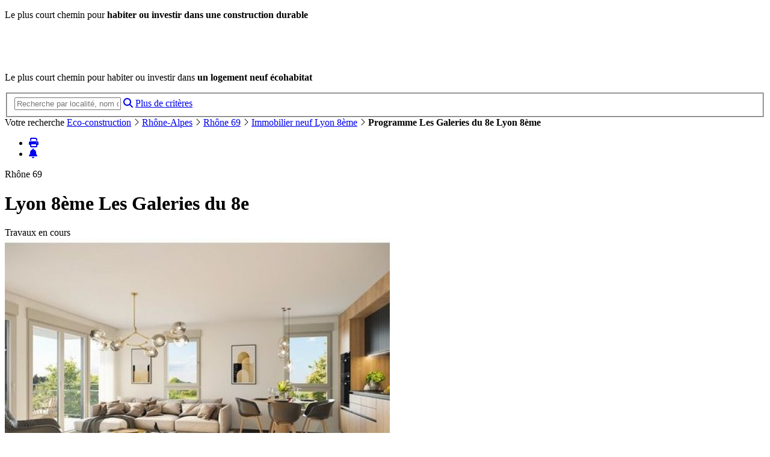

--- FILE ---
content_type: text/html; charset=ISO-8859-1
request_url: https://ecohabitat-9.trouver-un-logement-neuf.com/eco-habitat/lyon-8eme-programme-les-galeries-du-8e-206247-12815.html
body_size: 18195
content:
<!DOCTYPE html><html lang='fr'><head><meta charset="iso-8859-1"><meta name="viewport" content="width=device-width, initial-scale=1.0"><!-- 178.248.210.207 (vm10) via 178.248.208.84 MASTER --><title>Les Galeries du 8e Lyon 8ème - Programme immobilier neuf BBC, RT 2012 | Éco Habitat</title><meta name="description" content="« Les Galeries du 8e » à Lyon 8ème programme immobilier neuf en éco-construction (BBC, RT 2012) vendu par BONAPARTE situé à Lyon 8ème, dans le Rhône 69. Découvrez un grand choix de programmes immobiliers neufs respectueux des normes environnementales et labels écologiques sur le site spécialiste du logement écologique."><meta name="category" content="immobilier neuf, appartement neuf, maison neuve, logement neuf, immobiliers neufs, appartements neufs, maisons neuves, investissement immobilier neuf, defiscalisation immobiliere, constructeur, architecte, terrain, constructeurs, architectes, terrains"><meta name="robots" content="index,follow"><meta name="robots" content="noodp,noydir"><meta name="date-revision-yyyymmdd" content="20260125"><meta name="author" content="https://www.trouver-un-logement-neuf.com"><meta name="publisher" content="https://www.trouver-un-logement-neuf.com"><meta name="reply-to" content="contact@trouver-un-logement-neuf.com"><link rel="icon" href="/favicon.ico" type="image/x-icon"><link rel="shortcut icon" href="/favicon.ico" type="image/x-icon"><link rel="address bar icon" href="/favicon.ico" type="image/x-icon"><link rel="preload" href="https://service.trouver-un-logement-neuf.com/min/g=eco_cssdetail" as="style"><link rel='stylesheet' href="https://service.trouver-un-logement-neuf.com/min/g=eco_cssdetail"><style>.cluetip-default h3#cluetip-title {background-color: #63b661; font-weight:bold}.cluetip-default #cluetip-outer {background-color: #EBEBEB}#TB_closeAjaxWindow {position: absolute;top: 0;right: 0;}#TB_title{text-align:center;height:auto;}#TB_ajaxWindowTitle{float:none;height:auto;line-height:auto;}h2{margin-top:10px}</style><script src='https://service.trouver-un-logement-neuf.com/js/jquery/jquery-3.7.0.min.js'></script><script src='https://service.trouver-un-logement-neuf.com/min/g=jsdetail'></script><script>function loadScript(url,wantclass='',wantasync=1){var elem=document.createElement('script');elem.async=wantasync;elem.src=url;if(wantclass) elem.class=wantclass;document.head.append(elem);}</script> <script>// Freespeevar __fs_conf=__fs_conf||[];__fs_conf.push(['setAdv',{'id': 'trouverunlogemen'}]);__fs_conf.push(['setCookieDomain','.trouver-un-logement-neuf.com']);// __fs_conf.push(['autoInvoke', false]);__fs_conf.push(['numberDetection', false]);function launch_freespee(){loadScript('//analytics.freespee.com/js/external/fs.js','');}</script><script>// AXEPTIOwindow.axeptioSettings={clientId: '6091411f9d7a5311dbfb110a'};(function(d, s){var t=d.getElementsByTagName(s)[0], e=d.createElement(s);e.async=true; e.src='//static.axept.io/sdk.js';t.parentNode.insertBefore(e, t);})(document, 'script');void 0===window._axcb&&(window._axcb=[]);/* old version was here */window._axcb.push(function(axeptio){axeptio.on("cookies:complete", function(choices){var gaVendorName='google_analytics';var adsVendorName='Google_Ads';var consentSettings={ad_storage:"denied",ad_user_data: "denied",ad_personalization: "denied",analytics_storage:"denied"};if(choices[gaVendorName]){consentSettings.analytics_storage="granted";}if(choices[adsVendorName]){consentSettings.ad_storage="granted";consentSettings.ad_user_data="granted";consentSettings.ad_personalization="granted";} else {gtag("set", "url_passthrough", true);window.adsbygoogle.requestNonPersonalizedAds=1;}if(choices.criteo&&typeof(launch_criteo)=='function' ) launch_criteo();if(choices.facebook&&typeof(launch_facebook)=='function' ) launch_facebook();gtag("consent", "update", consentSettings);window.adsbygoogle.pauseAdRequests=0;});});// end AXEPTIOif(typeof(launch_freespee)=='function') launch_freespee();</script><link href='https://api.mapbox.com/mapbox-gl-js/v2.5.1/mapbox-gl.css' rel='stylesheet'><script src="https://kit.fontawesome.com/d12e5874df.js" crossorigin="anonymous"></script><script><!--$().ready(function(){// divers$('.customTip').cluetip({splitTitle: '|',tracking: true});// //// preload zoomvar arrZoom=new Array();var media2=new Image(); media2.src='https://www.trouver-un-logement-neuf.com/immo-neuf/programmes-neufs_zoom/bonaparte/immobilier-neuf-lyon-69008-650d944a3bc32_zoom.jpg'; arrZoom.push(media2.src);var media4=new Image(); media4.src='https://www.trouver-un-logement-neuf.com/immo-neuf/programmes-neufs_zoom/bonaparte/c8001c7fa895ef642a896f2a02b44100_zoom.png'; arrZoom.push(media4.src);arrZoom.push('https://www.trouver-un-logement-neuf.com/images/blank.gif');$('#gmap_location .morePrecMap').click(function(e){e.preventDefault();console.log('event situer');// $('#detail_form_new').css({outline:'solid 1px red', 'margin-bottom':'1px'});});// cluePINEL$('a.cluePINEL').cluetip({sticky: true, showTitle:false, fx: {open:'fadeIn'},closeText: "<i class='fa-solid fa-xmark'></i>"});var mediaPopup={init : function(bool, i){if($('#mModalContainer').length<1){$('body').prepend("<div id='mModalContainer'></div>")}this.thumbs='';this.currentIndex=0||i;this.embedHtmlVideoCode='';this.btNav='';this.refSrc='';this.tbsLength=0;this.isPlayingVideo=false;this.createThumbs();this.hasVideo();this.defineIndex(bool);this.makePopup(bool);},createThumbs : function(){var that=this;$('.visuel img').each(function(i, elem){if($(elem).parents().hasClass('zoomable')) that.thumbs+="<img class='tbs' src='"+ elem.src +"'>";that.tbsLength++;});// add thumb for ctaif($('.cta-mail').length>0) that.thumbs+="<span class='tbs'><i class='fas fa fa-envelope fa-3x'></i></span>";},hasVideo : function(){var videoData=""; // annule pop up videoif(videoData!=''){this.embedHtmlVideoCode=videoData;this.thumbs+="<img id='tbsVideo' class='tbs' src='"+ $('.visuel img:first').attr('src') +"'><span class='btPlayVideo' href='#'><i></i>Voir la vidéo</span>";this.tbsLength++;}else this.embedHtmlVideoCode='';},defineIndex : function(bool){if(bool) this.currentIndex=this.tbsLength-1;},getPosition : function(w, h){var leftPos=($(window).width()-w)/2;var topPos=$(window).scrollTop()+($(window).height()-h)/2;return {left:leftPos, top:topPos}},makePopup : function(showVideo){var that=this;var newImg="<img class='zoomIn'>\n";if((this.currentIndex==this.tbsLength-1||showVideo)&&this.embedHtmlVideoCode){newImg+=this.embedHtmlVideoCode;this.isPlayingVideo=true;}else{$(newImg).attr('src', arrZoom[this.currentIndex]);this.isPlayingVideo=false;}var diapo="<div class='mWrapper'><span class='mWrapperTitle'></span><a class='mWrapperClose' href='#'>&times;</a>"+ "<div class='mWrapperPlaceHolder'>"+ "<span class='img-helper-center'></span>"+ "<a href='#' class='nav-prev'></a><a href='#' class='nav-next'></a>"+ newImg+ "</div><div class='tbsContainer'>"+ that.thumbs +"</div></div>";$('#mModalContainer').prepend(diapo);that.mWrapperPlaceHolder=$('.mWrapperPlaceHolder');$('body').prepend("<div id='TB_overlayW' style='position: fixed;z-index:100000000;top: 0px;left: 0px;height:100%;width:100%;'></div>");var posit=that.getPosition(1000, 751);$('.mWrapper').css({'z-index':'100000', position:'absolute', left:posit.left, top:posit.top});$('a.mWrapperClose').click(function(e){e.preventDefault();$('#TB_overlayW').remove();$(this).parent().remove()});this.navNext=$('#mModalContainer .nav-next');this.navPrev=$('#mModalContainer .nav-prev');this.tbs=$('#mModalContainer .tbs'),this.zoomIn=$('#mModalContainer .zoomIn');this.navPrev.click(function(e){e.preventDefault();that.currentIndex--;that.btNPManager();});this.navNext.click(function(e){e.preventDefault();that.currentIndex++;that.btNPManager();});this.tbs.click(function(e){e.preventDefault(); that.isPlayingVideo=false; that.currentIndex=$(this).index(); that.btNPManager()});$('.mWrapper .btPlayVideo').click(function(e){e.preventDefault(); that.isPlayingVideo=true; that.currentIndex=that.tbs.length-1; that.btNPManager()});$('#TB_overlayW').click(function(){$(this).remove();$('.mWrapper').remove()});/*$('.mWrapper').on('mouseleave', function(){// if(that.isPlayingVideo===false){$('#TB_overlayW, .mWrapper').remove()}});*/if(this.tbs.length==1)$('.tbsContainer').css({display:'none'});that.btNPManager();},btNPManager: function(){if($('#mModalContainer .cta-zoom').length>0)$('#mModalContainer .cta-zoom').remove();this.tbs.css({opacity:.4}).eq(this.currentIndex).css({opacity:1});if(this.currentIndex<0) this.currentIndex=0;if(this.currentIndex>this.tbs.length-1) this.currentIndex=this.tbs.length-1;if(this.currentIndex==0){this.navPrev.css({display:'none'});if(this.tbs.length>1) this.navNext.css({display:'inline-block'});}else this.navPrev.css({display:'inline-block'});if(this.currentIndex==this.tbs.length-1) this.navNext.css({display:'none'});else this.navNext.css({display:'inline-block'});if(this.tbs.eq(this.currentIndex).attr('id')=='tbsVideo'){this.isPlayingVideo=true;this.navNext.css({display:'none'});$('#mModalContainer iframe').remove();this.zoomIn.css({display:'none'}).after(mediaPopup.embedHtmlVideoCode);}else{this.isPlayingVideo=false;$('#mModalContainer iframe').remove();this.zoomIn.css({display:'inline-block'}).attr({src:arrZoom[this.currentIndex]});// create cta if last positionif(this.currentIndex==this.tbs.length-1){this.mWrapperPlaceHolder.addClass('current');var ctaZoom=$('.media-cta').clone().addClass('cta-zoom');this.zoomIn.after(ctaZoom);$('.cta-zoom').on('click', '.thickbox', function(e){e.preventDefault();tb_show('',$(this).prop('href'));});}}}}// vignette zoom$('.visuel.zoomable img').on('click', function(e){e.preventDefault();mediaPopup.init(false,$('.prog-diapo-media .zoomable img').index($(this)));});// img switchervar imgSwitch={init : function(){this.diapo=$('.prog-diapo-media');this.imgs=this.diapo.find('.visuel img,.visuel video,.visuel iframe');this.switcher=$('.img-switcher');this.switcherBts=this.switcher.find('a');this.currentIndex=0;this.navPrev=$('.prog-diapo-media .nav-prev');this.navNext=$('.prog-diapo-media .nav-next');this.embedHtmlVideoCode='';this.btNav='';this.refSrc='';this.tbsLength=0;this.isPlayingVideo=false;that=this;this.switcher.on('click', 'a', function(e){e.preventDefault();that.currentIndex=$(this).index();that.btNPManager();});this.navPrev.on('click', function(e){e.preventDefault();that.currentIndex--;that.btNPManager();});this.navNext.on('click', function(e){e.preventDefault();that.currentIndex++;that.btNPManager();});this.btNPManager();},btNPManager: function(){if(that.currentIndex<0) that.currentIndex=0;if(that.currentIndex>that.imgs.length-1) that.currentIndex=that.imgs.length-1;if(that.currentIndex==0){that.navPrev.css({display:'none'});if(that.imgs.length>1) that.navNext.css({display:'inline-block'});}else that.navPrev.css({display:'inline-block'});if(that.currentIndex==that.imgs.length-1) that.navNext.css({display:'none'});else that.navNext.css({display:'inline-block'});/*if(that.imgs.eq(that.currentIndex).attr('id')=='tbsVideo'){that.isPlayingVideo=true;that.navNext.css({display:'none'});$('#mModalContainer iframe').remove();that.zoomIn.css({display:'none'}).after(mediaPopup.embedHtmlVideoCode);}else{that.isPlayingVideo=false;$('#mModalContainer iframe').remove();that.zoomIn.css({display:'inline-block'}).attr({src:arrZoom[that.currentIndex]});}*/that.render();},render: function(){// mask video to prevent flash on load next imgif(that.currentIndex>0){that.diapo.find('.visuel').eq(0).css({visibility:'hidden'});}else{that.diapo.find('.visuel').eq(0).css({visibility:'visible'});}that.imgs.css({'z-index':0});that.diapo.find('.visuel').eq(that.currentIndex).children('img,video,iframe').css({'z-index':1});that.diapo.find('.visuel').removeClass('current').eq(that.currentIndex).addClass('current');that.switcherBts.removeClass('current').eq(that.currentIndex).addClass('current');}};imgSwitch.init();// + infos$('#clMoInf').on('click', function(e){e.preventDefault();$('.infoSociete').css({display:'block'});});$('.infoSociete').on('click', '.close-bt', function(e){e.preventDefault();$('.infoSociete').css({display:'none'});});$moreprecmap=$('#gmap_location .morePrecMap');if($moreprecmap.length>0){if(window.location.hash=='#gmap_location')$moreprecmap.attr('href',$moreprecmap.attr('href').replace('?','?from=RES&')).click();}});--></script></head><body class='page-detail eco'><script src="https://kit.fontawesome.com/d12e5874df.js" crossorigin="anonymous"></script><script src="https://www.trouver-un-logement-neuf.com/js/jquery/jquery.marquee.js"></script><div id='headers' class='exit'><div id='topHeader'></div><div id='botHeader' class='w-max'><p class='baseline'>Le plus court chemin pour <b>habiter ou investir dans une construction durable</b></p><div id='intr'><a id='homeBack' href='/' title="Eco habitat neuf | Accueil"><img src='/images/blank.gif' alt='Ecohabitat trouver un logement neuf' width='280' height='50'></a><div class='fix'></div><p><span class='bold'>Le plus court chemin</span> pour habiter ou investir dans <strong class='bold'>un logement neuf écohabitat</strong></p></div><div id='rechercheRapid'><form id='formRapidSearch' action='/assistant-recherche.php' method='get' enctype='application/x-www-form-urlencoded' autocomplete='off'><fieldset><input id='rapidSearch' class='geoloc' type='text' name='rapidSearch' value="" placeholder="Recherche par localité, nom de programme, mots clés..."><a id='rapidSearchButton' class='autocpValid' href='#' title="Lancer la recherche"><i class='fa fa-search'></i></a><a id='formRapidSearchMoreCrit' href='/recherche-bio-habitat.php' title="Rechercher un programme immobilier écologique avec plus de critères">Plus de critères</a></fieldset></form><div id='RapidResult'></div></div></div></div><div class='navigationToolBar'><div class='w-max'><div id='navBar'><span>Votre recherche </span> <a class='color-tuln' href="/recherche-bio-habitat.php" title="Rechercher des programmes immobiliers neufs en eco construction">Eco-construction</a> <i class="fal fa-angle-right"></i> <a class='color-tuln' href="/eco-constructions-rhone-alpes.html" title="Tous nos programmes neufs en Rhône-Alpes">Rhône-Alpes</a> <i class="fal fa-angle-right"></i> <a class='color-tuln' href="/eco-constructions-rhone.html" title="Tous nos programmes neufs en Rhône 69">Rhône 69</a> <i class="fal fa-angle-right"></i> <a class='color-tuln' href="/eco-construction-lyon-08-69008.html" title="Immobilier neuf Lyon 8ème">Immobilier neuf Lyon 8ème</a> <i class="fal fa-angle-right"></i> <b>Programme Les Galeries du 8e Lyon 8ème</b></div></div></div><div id='ultra' class='bioCol '><div id='main'><div id='page_detail' class='exit'><div id='detail_info'><div class='prog-basic-info'><ul id='tools-pratiques'><li><a id='bt-print' href="#" onClick="" title="Imprimer ce programme"><i class='fa fa-print'></i></a></li><li><a id='bt-alert-mail' href="javascript:tb_show('Alerte Nouveautés', '/thick_email.php?from=MANODET&site=ECO&amp;TB_iframe=true&amp;width=980&amp;height=400', '');" title="Alerte Nouveautés immobilier neuf"><i class='fa fa-bell'></i></a></li></ul><div class='title-over-img'><div class='prog-location'><div class='detail-info-location'>Rhône 69</div></div><h1 id='titrevignette' class='color-b'>Lyon 8ème <span>Les Galeries du 8e</span></h1><div class='promo_except'>Travaux en cours</div></div><div class='fix'></div><div class='w-part'><div class='w60-part'><div class='prog-diapo-media'><div class='visuel'><img loading='lazy' importance="high" src='https://www.trouver-un-logement-neuf.com/immo-neuf/programmes-neufs/bonaparte/programme-neuf-lyon-69008-650d944a3bc32.jpg' alt="Programme écologique Lyon 8ème" width='640' height='470'></div><div class='visuel zoomable'><img loading='lazy' importance="high" src='https://www.trouver-un-logement-neuf.com/immo-neuf/programmes-neufs/bonaparte/immobilier-neuf-lyon-69008-650d944a3bc32.jpg' alt="Projet éco construction Lyon 8ème" width='640' height='470'></div><div class='visuel'><img loading='lazy' importance="high" src='https://www.trouver-un-logement-neuf.com/immo-neuf/programmes-neufs/bonaparte/logement-neuf-lyon-69008-650d944a3bc32.jpg' alt="Les Galeries du 8e" width='640' height='470'></div><div class='visuel zoomable'><picture><source srcset="https://www.trouver-un-logement-neuf.com/immo-neuf/programmes-neufs/bonaparte/c8001c7fa895ef642a896f2a02b44100.png" type='image/webp'><img loading='lazy' importance="high" src='https://www.trouver-un-logement-neuf.com/immo-neuf/programmes-neufs/bonaparte/c8001c7fa895ef642a896f2a02b44100.png' alt="Les Galeries du 8e Lyon 8ème" width='640' height='470'></picture></div><div class='img-switcher'><a href='#'></a><a href='#'></a><a href='#'></a><a href='#'></a></div><a href='#' class='nav-prev'></a><a href='#' class='nav-next'></a></div><div class='msg-not-online-ep'><p>Nous sommes désolé.es, ce programme immobilier étant actuellement indisponible, nous vous invitons à <a href='/eco-construction-lyon-08-69008.html' title="Programmes immobiliers à proximité de Lyon 8ème">découvrir les autres programmes immobiliers à proximité de Lyon 8ème</a> qui peuvent vous correspondre et sont disponibles actuellement.</p></div></div><div class='w40-part desc-part' style='margin-top:-2em;'><h2>Éco Habitat neuf Lyon 8ème</h2><p id='menuOnglet'><span class='btDyn bioCol ' id='t03'>Localisation / Commodités</span><span class='sep'></span> <span class='btDyn bioCol ' id='t04'>Descriptif</span><span class='sep'></span> <span class='btDyn bioCol ' id='t05'>Prestations</span><span class='sep'></span> <span class='btDyn bioCol ' id='t06'>Sécurité</span><span class='sep'></span></p><div class='fix'></div><div class='sousdesc dyn' id='t03p'>Bus, métro, tramway, axes autoroutiers et périphérique, parc de Parilly</div><div class='sousdesc dyn' id='t04p' itemprop='description'>En plein centre de Lyon, dans le 8e arrondissement, nous vous proposons des logements neufs de 1 à 5 pièces, ouverts sur balcon, terrasse ou jardin privatif. Certains appartements sont vendus en TVA 5.5% (sous conditions d'éligibilité). Ce nouveau programme situé à seulement 5min* des commerces, écoles, restaurants et des transports propose un art de vie complet mêlant confort et dynamisme urbain en restant proche de la nature.<br><br>Profitez également du PTZ pour l'achat de votre première résidence principale (sous réserve d'éligibilité).<br><br>Découvrez également nos autres programmes neufs dans le 69 : Rendez-vous dans notre agence Bonaparte Promotion, 59 boulevard Vivier Merle, 69003 LYON.<br><br>*Sources : Google Maps. Prix TTC indiqués hors parking</div><div class='sousdesc dyn' id='t05p'>• Carrelage 45 x 45 dans les pièces de jour • Parquet dans les chambres • Menuiseries extérieures en aluminium • Brises-soleil à lames orientables motorisées ou volets roulants électriques • Salle de bains équipée avec meuble vasque, miroir et sèche-serviette • Locaux vélos sécurisés</div><div class='sousdesc dyn' id='t06p'>• Porte palière avec serrure anti-effraction à 3 points • Résidence sécurisée par accès VIGIK et visiophone</div><div class='sousdesc label-eco'><span style='color:#63b661;text-transform:uppercase;'>Labels</span><p>Ce programme répond à des <b>critères de construction environnementaux eco-habitat</b> avec le(s) label(s) suivant(s) :<br><span style='color:#63b661;font-weight:bold;'><span class='tooltip' title="Créée en 2007, c'est la référence en matière de construction basse consommation. Le label BBC, label officiel, est la première certification en matière de construction environnementale. Son référentiel a servi de base à la RT 2012, réglementation thermique en vigueur entre 2013 et 2021.">BBC<sup><i class='fa-solid fa-circle-info'></i></sup></span>,<span class='tooltip' title="La Réglementation Thermique 2012 a été la norme de construction qui s'appliquait à tous les permis de construire de logements neufs déposés entre le 1er janvier 2013 et le 31 décembre 2021. Son principe reposait sur le référentiel du label BBC et la RT 2005. Pour les 5 besoins primaires d'un logement, la RT 2012 fixait une limite à 50 kWh/m²/an, selon les régions et l'altitude.">RT&nbsp;2012<sup><i class='fa-solid fa-circle-info'></i></sup></span></span></p></div><div class='sousdesc'><b>Livraison du programme <b>Les Galeries du 8e</b> à Lyon 8ème : 4&egrave;me trimestre 2024</b></div><br><ul class='promo_partenaire'><li><a class='alink afleche ablue' href='/eco-habitat/lyon-8eme-investissement-les-galeries-du-8e-206247-12815.html#detail_info' title="possibilités d'investissement pour ce programme">Voir les possibilités d'investissement pour ce programme neuf</a></li></ul></div></div></div><!-- end .prog-basic-info --><div style='background:#fff;'><div class='max-w' style='background:#fff;padding-top:1em;margin-top:2em;padding-bottom:.1em;'><div class='encart-small' style='border:solid 1px var(--mordore-color);'><div class='es-left-part'><span class='encart-small-contenu-titre'>Besoin d’un crédit immobilier ?</span><p>Comparez gratuitement les offres de plus de 100 banques pour votre projet immobilier</p></div><div class='es-right-part'><span class='unobf encart-cta' data-o='aHR0cHM6Ly93d3cudHJvdXZlci11bi1sb2dlbWVudC1uZXVmLmNvbS9jcmVkaXQtaW1tb2JpbGllci1lbXBydW50aXMucGhwP3Bybz1kZXRhaWxzLWVuY2FydA==' data-ajax='false' target='_blank'>Comparez les offres des banques <i class='fa-solid fa-caret-right'></i></span></div></div></div></div></div></div><!-- end Offer --></div><!-- end Product --><div class='fix'></div><div class='results-tracker-header'><h2 class="txt-2xl txt-maj">Ces programmes peuvent aussi vous intéresser</h2><div class='tracker-tool-bar'><span class='unobf big-button thickbox' data-o='L3RoaWNrX2VtYWlsLnBocD9mcm9tPU1BTk9SRVMmc2l0ZT1UVUxOJmFtcDtUQl9pZnJhbWU9dHJ1ZSZhbXA7d2lkdGg9OTgwJmFtcDtoZWlnaHQ9NDAw' data-ajax='false' title="Alerte nouveautés"><span class='big-button-ico'><i class="fas fa-bell-exclamation fa-fw"></i></span><span class='big-button-txt'>Sauvegarder la recherche</span></span><span class='unobf big-button thickbox' data-o='L3RoaWNrX2VtYWlsLnBocD9ib25wbGFuPTEmYW1wO3NpdGU9VFVMTiZhbXA7d2lkdGg9MTAwMCZhbXA7aGVpZ2h0PTQwMCZhbXA7VEJfaWZyYW1lPXRydWU=' data-ajax='false' title="Les bons plans du neuf"><span class='big-button-ico'><i class="fas fa-comment fa-fw"></i></span><span class='big-button-txt'>Recevoir les bons plans du neuf</span></span></div></div><div id="map_proximite" style='height:410px;'></div><div class='results-tracker-detail lotnormal resultsContainer'><div class='ProgGrille noFilter' style='float:left'><div class='programme_neuf block-container ban-brd '><div id='pre-carreMultiPlus'><span id='7183'></span><div id='carreMultiPlus' data-track-content data-content-name="defaut-campagne"><div class='pave-carousel-group'><div class='pave-carousel flagb ECO'><a href='#' class='bt-next'><span class='bt-next-span'></span></a><a href='#' class='bt-prev'><span class='bt-prev-span'></span></a><span class='unobf cadre' data-o='aHR0cHM6Ly9zZXJ2aWNlLnRyb3V2ZXItdW4tbG9nZW1lbnQtbmV1Zi5jb20vZGVmYXV0LWNhbXBhZ25lL3BhdmUtbXVsdGktcGx1cy83MTgzLmh0bWw/aWRwPTIxMzYzMiZ1cmw9aHR0cHMlM0ElMkYlMkZlY29oYWJpdGF0LTkudHJvdXZlci11bi1sb2dlbWVudC1uZXVmLmNvbSUyRmVjby1oYWJpdGF0JTJGbHlvbi04ZW1lLXByb2dyYW1tZS1pY29uaWstMjEzNjMyLTI5Lmh0bWw/c291cmNlJTNEcHViJTI2c291cmNlX2lkJTNENzE4Mw==' data-ajax='false' target='_blank' data-content-target="bouton"><div class='programme' margin-right:5px;>Iconik</div><img class='image' alt="Eco habitat programme Iconik Lyon 8&egrave;me" src='https://www.trouver-un-logement-neuf.com/immo-neuf/programmes-neufs/pass-tuln/medicis-patrimoine/c29_30433_0getdocument-1215605-797724bbe0238e15f70261c15cb02202.jpg'><div class='reperes'><span class='active'></span><span></span><span></span><span></span><span></span><span></span></div><div class='ville' style='margin-right:5px;'><p style='font-weight:normal;'>Iconik</p>Lyon 8&egrave;me <span>| 69</span></div></span></div><div class='pave-carousel flagb ECO'><a href='#' class='bt-next'><span class='bt-next-span'></span></a><a href='#' class='bt-prev'><span class='bt-prev-span'></span></a><span class='unobf cadre' data-o='aHR0cHM6Ly9zZXJ2aWNlLnRyb3V2ZXItdW4tbG9nZW1lbnQtbmV1Zi5jb20vZGVmYXV0LWNhbXBhZ25lL3BhdmUtbXVsdGktcGx1cy83MTgzLmh0bWw/[base64]' data-ajax='false' target='_blank' data-content-target="bouton"><div class='programme' margin-right:5px;>8&egrave;me Art</div><img class='image' alt="Eco habitat programme 8&egrave;me Art Lyon 8&egrave;me" src='https://www.trouver-un-logement-neuf.com/immo-neuf/programmes-neufs/mgc/icade-natio/8598_7e2f266f_31284_1.jpg'><div class='reperes'><span></span><span class='active'></span><span></span><span></span><span></span><span></span></div><div class='ville' style='margin-right:5px;'><p style='font-weight:normal;'>8&egrave;me Art</p>Lyon 8&egrave;me <span>| 69</span></div></span></div><div class='pave-carousel flagb ECO'><a href='#' class='bt-next'><span class='bt-next-span'></span></a><a href='#' class='bt-prev'><span class='bt-prev-span'></span></a><span class='unobf cadre' data-o='aHR0cHM6Ly9zZXJ2aWNlLnRyb3V2ZXItdW4tbG9nZW1lbnQtbmV1Zi5jb20vZGVmYXV0LWNhbXBhZ25lL3BhdmUtbXVsdGktcGx1cy83MTgzLmh0bWw/aWRwPTIxMjkzMCZ1cmw9aHR0cHMlM0ElMkYlMkZlY29oYWJpdGF0LTkudHJvdXZlci11bi1sb2dlbWVudC1uZXVmLmNvbSUyRmVjby1oYWJpdGF0JTJGbHlvbi04ZW1lLXByb2dyYW1tZS1jZWxlc3RlLXR2YS01LTUtMjEyOTMwLTI5Lmh0bWw/c291cmNlJTNEcHViJTI2c291cmNlX2lkJTNENzE4Mw==' data-ajax='false' target='_blank' data-content-target="bouton"><div class='programme' margin-right:5px;>C&eacute;leste - Tva 5.5%</div><img class='image' alt="Eco habitat programme C&eacute;leste - Tva 5.5% Lyon 8&egrave;me" src='https://www.trouver-un-logement-neuf.com/immo-neuf/programmes-neufs/pass-tuln/medicis-patrimoine/c29_32704_0getdocument-1785893-d94c8446ad85d557497294f937802192.jpg'><div class='reperes'><span></span><span></span><span class='active'></span><span></span><span></span><span></span></div><div class='ville' style='margin-right:5px;'><p style='font-weight:normal;'>C&eacute;leste - Tva 5.5%</p>Lyon 8&egrave;me <span>| 69</span></div></span></div><div class='pave-carousel flagb ECO'><a href='#' class='bt-next'><span class='bt-next-span'></span></a><a href='#' class='bt-prev'><span class='bt-prev-span'></span></a><span class='unobf cadre' data-o='aHR0cHM6Ly9zZXJ2aWNlLnRyb3V2ZXItdW4tbG9nZW1lbnQtbmV1Zi5jb20vZGVmYXV0LWNhbXBhZ25lL3BhdmUtbXVsdGktcGx1cy83MTgzLmh0bWw/aWRwPTIxNTMyNiZ1cmw9aHR0cHMlM0ElMkYlMkZlY29oYWJpdGF0LTkudHJvdXZlci11bi1sb2dlbWVudC1uZXVmLmNvbSUyRmVjby1oYWJpdGF0JTJGbHlvbi04ZW1lLXByb2dyYW1tZS1sdW1lYS0yMTUzMjYtNjcyLmh0bWw/c291cmNlJTNEcHViJTI2c291cmNlX2lkJTNENzE4Mw==' data-ajax='false' target='_blank' data-content-target="bouton"><div class='programme' margin-right:5px;>Lum&eacute;a</div><img class='image' alt="Eco habitat programme Lum&eacute;a Lyon 8&egrave;me" src='https://www.trouver-un-logement-neuf.com/immo-neuf/programmes-neufs/marignan/bouwfonds-marignan-sas/672_b078faa2_219_1.jpg'><div class='reperes'><span></span><span></span><span></span><span class='active'></span><span></span><span></span></div><div class='ville' style='margin-right:5px;'><p style='font-weight:normal;'>Lum&eacute;a</p>Lyon 8&egrave;me <span>| 69</span></div></span></div><div class='pave-carousel flagb ECO'><a href='#' class='bt-next'><span class='bt-next-span'></span></a><a href='#' class='bt-prev'><span class='bt-prev-span'></span></a><span class='unobf cadre' data-o='aHR0cHM6Ly9zZXJ2aWNlLnRyb3V2ZXItdW4tbG9nZW1lbnQtbmV1Zi5jb20vZGVmYXV0LWNhbXBhZ25lL3BhdmUtbXVsdGktcGx1cy83MTgzLmh0bWw/[base64]' data-ajax='false' target='_blank' data-content-target="bouton"><div class='programme' margin-right:5px;>Host - Hors des Standards</div><img class='image' alt="Eco habitat programme Host - Hors des Standards Lyon 2&egrave;me" src='https://www.trouver-un-logement-neuf.com/immo-neuf/programmes-neufs/nexity/3_0051_51214_PRG_PHOT_51214.jpg'><div class='reperes'><span></span><span></span><span></span><span></span><span class='active'></span><span></span></div><div class='ville' style='margin-right:5px;'><p style='font-weight:normal;'>Host - Hors des Standards</p>Lyon 2&egrave;me <span>| 69</span></div></span></div><div class='pave-carousel flagb ECO'><a href='#' class='bt-next'><span class='bt-next-span'></span></a><a href='#' class='bt-prev'><span class='bt-prev-span'></span></a><span class='unobf cadre' data-o='aHR0cHM6Ly9zZXJ2aWNlLnRyb3V2ZXItdW4tbG9nZW1lbnQtbmV1Zi5jb20vZGVmYXV0LWNhbXBhZ25lL3BhdmUtbXVsdGktcGx1cy83MTgzLmh0bWw/aWRwPTIxMjkyOSZ1cmw9aHR0cHMlM0ElMkYlMkZlY29oYWJpdGF0LTkudHJvdXZlci11bi1sb2dlbWVudC1uZXVmLmNvbSUyRmVjby1oYWJpdGF0JTJGbHlvbi03ZW1lLXByb2dyYW1tZS13b29kLWxpbmUtMjEyOTI5LTI5Lmh0bWw/c291cmNlJTNEcHViJTI2c291cmNlX2lkJTNENzE4Mw==' data-ajax='false' target='_blank' data-content-target="bouton"><div class='programme' margin-right:5px;>Wood Line</div><img class='image' alt="Eco habitat programme Wood Line Lyon 7&egrave;me" src='https://www.trouver-un-logement-neuf.com/immo-neuf/programmes-neufs/pass-tuln/medicis-patrimoine/c29_32784_0getdocument-1810062-bc664532ceee76d7e274ef4577aeb664.jpg'><div class='reperes'><span></span><span></span><span></span><span></span><span></span><span class='active'></span></div><div class='ville' style='margin-right:5px;'><p style='font-weight:normal;'>Wood Line</p>Lyon 7&egrave;me <span>| 69</span></div></span></div></div></div></div></div></div><div class='ProgGrille ecohabitat' style='float:left' data-id='b-213632'><div class='programme_neuf' id='b-213632'><div class='wrapperP'><div class='containerP'><div class='infoZoneGeo'><span class='ville'>Eco habitat Lyon 8&egrave;me</span><span class='vSep'></span><span class='departement'>69</span></div><span class='NproG'><a target='_blank' href="/eco-habitat/lyon-8eme-programme-iconik-213632-29.html" title="Iconik bio construction à Lyon 8&egrave;me">Iconik</a></span><div class='fix'></div><div class='imgContainer'><div class='media-ico-container' data-title="Iconik - Lyon 8&egrave;me" data-imgs='["https://www.trouver-un-logement-neuf.com/immo-neuf/programmes-neufs_zoom/pass-tuln/medicis-patrimoine/c29_30433_0getdocument-1215605-797724bbe0238e15f70261c15cb02202_zoom.jpg","https://www.trouver-un-logement-neuf.com/immo-neuf/programmes-neufs_zoom/pass-tuln/medicis-patrimoine/c29_30433_1getdocument-1215606-aa5e968f4ebc32a7c2ad85060a4b2636_zoom.jpg","https://www.trouver-un-logement-neuf.com/immo-neuf/programmes-neufs_zoom/pass-tuln/medicis-patrimoine/c29_30433_2getdocument-1215607-3bbd15db25c2302edd65e6fbaa03f2ae_zoom.jpg","https://www.trouver-un-logement-neuf.com/immo-neuf/programmes-neufs_zoom/pass-tuln/medicis-patrimoine/c29_30433_3getdocument-1215608-ef741a11e10a4054b1abb962665d23cc_zoom.jpg"]'><a class='bt-medias-img' href='#' title="Afficher les visuels du programme">4 <i class="fas fa-images"></i></a></div><h2><a target='_blank' href="/eco-habitat/lyon-8eme-programme-iconik-213632-29.html" title="Iconik bio construction à Lyon 8&egrave;me"><picture><source srcset="https://www.trouver-un-logement-neuf.com/immo-neuf/programmes-neufs/pass-tuln/medicis-patrimoine/c29_30433_0getdocument-1215605-797724bbe0238e15f70261c15cb02202.webp" type='image/webp'><img loading='lazy' class='left' src="https://www.trouver-un-logement-neuf.com/immo-neuf/programmes-neufs/pass-tuln/medicis-patrimoine/c29_30433_0getdocument-1215605-797724bbe0238e15f70261c15cb02202.jpg" alt="Programme immobilier neuf éco-habitat Iconik à Lyon 8&egrave;me" width='324' height='181'></picture></a></h2></div><div class='annContainer'><div class='basicInfos'><div style='height:32px;' class='stockprix'><div class='prix prixD S2 stockFIRST' style='visibility:hidden'><span class='bold'>Appartements écologiques neufs</span><br>1 pièce à partir de <span class='big'>225 000 &euro;</span></div><div class='prix prixF S3' style='visibility:hidden'><span class='bold'>Appartements écologiques neufs</span><br>2 pièces à partir de <span class='big'>309 000 &euro;</span></div><div class='prix prixG S4' style='visibility:hidden'><span class='bold'>Appartements écologiques neufs</span><br>3 pièces à partir de <span class='big'>384 000 &euro;</span></div><div class='prix prixM S6' style='visibility:hidden'><span class='bold'>Appartements écologiques neufs</span><br>5 pièces à partir de <span class='big'>674 000 &euro;</span></div></div><p class='stocks'>Dispo : <span class='stockclass'>1, 2, 3, 5 pièces</span></p><p class='livraison LIVB LIVA'>Livraison : 2&egrave;me trimestre 2026</p></div><ul class='new_tools'><li class='highLightedb'><span class='unobf thickbox' data-o='aHR0cHM6Ly9lY29oYWJpdGF0LTkudHJvdXZlci11bi1sb2dlbWVudC1uZXVmLmNvbS9lY28taGFiaXRhdC9mb3JtX3Byb2dyYW1tZS5waHA/ZmxhZ2lkPWItMjEzNjMyJnBhZ2VFbnZvaT1ERVRfQVVUX1BSR19GUk0md2lkdGg9ODMwJmhlaWdodD02NjAmVEJfaWZyYW1lPXRydWU=' data-ajax='false' title="Demander des informations"><span class='bold'><i class="fas fa fa-envelope"></i> Documentation gratuite</span></span></li></ul><div class='fix'></div><div class='desc_programme_neuf'><ul class='new_tools'></ul><div class='txtonly'><span class='encartb'><strong class='bold'>Label écologique : RT 2012</strong><br></span>Iconik, programme immobilier neuf à Lyon 8&egrave;me arrondissement, composé d'un ensemble d'appartements neufs. S&#039;&eacute;levant dans la partie Est anim&eacute;e de la ville, au coeur d&#039;un quartier dynamique, ...</div></div></div><div class='fix'></div></div></div></div><input type='hidden' class='keys' value="iconik medicis patrimoine 2012 elevant dans partie est animee ville, coeur quartier dynamique, cette residence offre cadre privilegie proche toutes les commodites votre quotidien  (commerces, transports tcl metro d), ecole nichee sein environnement verdoyant, votre nouvelle residence est une petite construction intime etages abritant seulement appartements neufs, allant derriere les arbres les parterres floraux dressent des facades contemporaines epurees chaque etage beneficie espace exterieur donnant sur jardin clos premier niveau, ainsi que balcons pergolas aux dimensions genereuses vous pourrez ainsi profiter retrouvailles conviviales avec vos amis votre famille! residence propose des prestations qualite telles une salle bain equipee, une residence securisee connectee, garage simple double sous sol, bien autres encore grace leur orientation, les appartements sont baignes une douce lumiere tout long journee, les pieces vivre sont spacieuses, systeme domotique vient renforcer votre confort quotidien projet allie praticite, esthetique plaisir pour vous offrir appartement vos reves concretiser votre projet achat residence principale investissement locatif decouvrez egalement nos 207 autres residences dans rendez vous dans notre agence medicis immobilier neuf, avenue marechal foch, lyon 69006"></div><div class='ProgGrille ecohabitat' style='float:left' data-id='b-214604'><div class='programme_neuf' id='b-214604'><div class='wrapperP'><div class='containerP'><div class='infoZoneGeo'><span class='ville'>Eco habitat Lyon 8&egrave;me</span><span class='vSep'></span><span class='departement'>69</span></div><span class='NproG'><a target='_blank' href="/eco-habitat/lyon-8eme-programme-8eme-art-214604-8598.html" title="8&egrave;me Art bio construction à Lyon 8&egrave;me">8&egrave;me Art</a></span><div class='fix'></div><div class='imgContainer'><span class='promo-label'>Avant-Première</span><div class='media-ico-container' data-title="8&egrave;me Art - Lyon 8&egrave;me" data-imgs='["https://www.trouver-un-logement-neuf.com/immo-neuf/programmes-neufs_zoom/mgc/icade-natio/8598_7e2f266f_31284_1_zoom.jpg"]'><a class='bt-medias-img' href='#' title="Afficher les visuels du programme">1 <i class="fas fa-images"></i></a></div><h2><a target='_blank' href="/eco-habitat/lyon-8eme-programme-8eme-art-214604-8598.html" title="8&egrave;me Art bio construction à Lyon 8&egrave;me"><picture><source srcset="https://www.trouver-un-logement-neuf.com/immo-neuf/programmes-neufs/mgc/icade-natio/8598_7e2f266f_31284_1.webp" type='image/webp'><img loading='lazy' class='left' src="https://www.trouver-un-logement-neuf.com/immo-neuf/programmes-neufs/mgc/icade-natio/8598_7e2f266f_31284_1.jpg" alt="Programme immobilier neuf éco-habitat 8&egrave;me Art à Lyon 8&egrave;me" width='324' height='181'></picture></a></h2></div><div class='annContainer'><div class='basicInfos'><div style='height:32px;' class='stockprix'><div class='prix prixG S4 stockFIRST' style='visibility:hidden'><span class='bold'>Appartements écologiques neufs</span><br>3 pièces à partir de <span class='big'>394 800 &euro;</span></div><div class='prix prixJ S5' style='visibility:hidden'><span class='bold'>Appartements écologiques neufs</span><br>4 pièces à partir de <span class='big'>504 700 &euro;</span></div></div><p class='stocks'>Dispo : <span class='stockclass'>3, 4 pièces</span></p><p class='livraison LIVD LIVD'>Livraison : 4&egrave;me trimestre 2028</p></div><ul class='new_tools'><li class='highLightedb'><span class='unobf thickbox' data-o='aHR0cHM6Ly9lY29oYWJpdGF0LTkudHJvdXZlci11bi1sb2dlbWVudC1uZXVmLmNvbS9lY28taGFiaXRhdC9mb3JtX3Byb2dyYW1tZS5waHA/ZmxhZ2lkPWItMjE0NjA0JnBhZ2VFbnZvaT1ERVRfQVVUX1BSR19GUk0md2lkdGg9ODMwJmhlaWdodD02NjAmVEJfaWZyYW1lPXRydWU=' data-ajax='false' title="Demander des informations"><span class='bold'><i class="fas fa fa-envelope"></i> Documentation gratuite</span></span></li></ul><div class='fix'></div><div class='desc_programme_neuf'><ul class='new_tools'><li class='offre_execpt' style='border:0;text-align:left;'><i class="fas fa-info-circle" style='font-size:14px;color:#a89078;margin-right:8px;'></i>Avant-Première</li></ul><div class='txtonly'><span class='encartb'><strong class='bold'>Label écologique : HQE</strong><br></span>8&egrave;me Art, programme immobilier neuf à Lyon 8&egrave;me arrondissement, composé d'un ensemble d'appartements neufs. 8&egrave;me ART &agrave; Lyon 8&egrave;me -&nbsp;Vivez Lyon entre histoire et modernit&eacute; &nbsp; ...</div></div></div><div class='fix'></div></div></div></div><input type='hidden' class='keys' value="8 egrave;me art icade natio hqe 8eme art lyon 8eme  vivez lyon entre histoire modernite 300 metro monplaisir lumiere, icade redman signent une nouvelle adresse exception sur site historique ancien circ studio pieces, les appartements allient confort, luminosite performance energetique logements prix preferentiel sont proposes via dispositif bail reel solidaire (tva quartier vivant, proche commerces hypercentre une opportunite rare lyon les prix affiches sont tva reduite"></div><div class='ProgGrille ecohabitat' style='float:left' data-id='b-215326'><div class='programme_neuf promoDisp' id='b-215326'><div class='wrapperP'><div class='containerP'><div class='infoZoneGeo'><span class='ville'>Eco habitat Lyon 8&egrave;me</span><span class='vSep'></span><span class='departement'>69</span></div><span class='NproG'><a target='_blank' href="/eco-habitat/lyon-8eme-programme-lumea-215326-672.html" title="Lum&eacute;a bio construction à Lyon 8&egrave;me">Lum&eacute;a</a></span><div class='fix'></div><div class='imgContainer'><div class='media-ico-container' data-title="Lum&eacute;a - Lyon 8&egrave;me" data-imgs='["https://www.trouver-un-logement-neuf.com/immo-neuf/programmes-neufs_zoom/marignan/bouwfonds-marignan-sas/672_b078faa2_219_1_zoom.jpg","https://www.trouver-un-logement-neuf.com/immo-neuf/programmes-neufs_zoom/marignan/bouwfonds-marignan-sas/672_cd45d5bc_219_2_zoom.jpg","https://www.trouver-un-logement-neuf.com/immo-neuf/programmes-neufs_zoom/marignan/bouwfonds-marignan-sas/672_f11ba642_219_3_zoom.jpg","https://www.trouver-un-logement-neuf.com/immo-neuf/programmes-neufs_zoom/marignan/bouwfonds-marignan-sas/672_e07d9771_219_4_zoom.jpg","https://www.trouver-un-logement-neuf.com/immo-neuf/programmes-neufs_zoom/marignan/bouwfonds-marignan-sas/672_573b04e9_219_5_zoom.jpg"]' data-vidprm='["<iframe","width=\"640\"","height=\"480\"","src=\"https:\/\/www.youtube.com\/embed\/cIrjuclgKXg\"","frameborder=\"0\"","allowfullscreen><\/iframe>"]'><a class='bt-medias-img' href='#' title="Afficher les visuels du programme">5 <i class="fas fa-images"></i></a><a class='bt-medias-video' href='#' title="Voir la vidéo de présentation du programme"><i class="fas fa-video"></i></a></div><h2><a target='_blank' href="/eco-habitat/lyon-8eme-programme-lumea-215326-672.html" title="Lum&eacute;a bio construction à Lyon 8&egrave;me"><picture><source srcset="https://www.trouver-un-logement-neuf.com/immo-neuf/programmes-neufs/marignan/bouwfonds-marignan-sas/672_b078faa2_219_1.webp" type='image/webp'><img loading='lazy' class='left' src="https://www.trouver-un-logement-neuf.com/immo-neuf/programmes-neufs/marignan/bouwfonds-marignan-sas/672_b078faa2_219_1.jpg" alt="Programme immobilier neuf éco-habitat Lum&eacute;a à Lyon 8&egrave;me" width='324' height='181'></picture></a></h2></div><div class='annContainer'><div class='basicInfos'><div style='height:32px;' class='stockprix'><div class='prix prixE S4 stockFIRST' style='visibility:hidden'><span class='bold'>Appartements écologiques neufs</span><br>3 pièces à partir de <span class='big'>295 000 &euro;</span></div></div><p class='stocks'>Dispo : <span class='stockclass'>3 pièces</span></p><p class='livraison LIVA LIVA'>Livraison : 3&egrave;me trimestre 2024</p></div><div class='promoEm'><span class='detail-promo-nom'>Jusqu’à 15 000€ de REMISE</span><br><span class='unobf thickbox ablue afleche' data-o='aHR0cHM6Ly9lY29oYWJpdGF0LTkudHJvdXZlci11bi1sb2dlbWVudC1uZXVmLmNvbS9vcHBvcnR1bml0ZXMtbmV1Zi9ib3V3Zm9uZHMtbWFyaWduYW4tc2FzLTU4MzA3Lmh0bWw/VEJfaWZyYW1lPXRydWUmYW1wO3dpZHRoPTYxMCZhbXA7aGVpZ2h0PTQ1MA==' data-ajax='false' title="Les opportunités du neuf">D&Eacute;TAILS DE L'OFFRE</span></div><ul class='new_tools'><li class='highLightedb'><span class='unobf thickbox' data-o='aHR0cHM6Ly9lY29oYWJpdGF0LTkudHJvdXZlci11bi1sb2dlbWVudC1uZXVmLmNvbS9lY28taGFiaXRhdC9mb3JtX3Byb2dyYW1tZS5waHA/ZmxhZ2lkPWItMjE1MzI2JnBhZ2VFbnZvaT1ERVRfQVVUX1BSR19GUk0md2lkdGg9ODMwJmhlaWdodD02NjAmVEJfaWZyYW1lPXRydWU=' data-ajax='false' title="Demander des informations"><span class='bold'><i class="fas fa fa-envelope"></i> Documentation gratuite</span></span></li></ul><div class='fix'></div><div class='desc_programme_neuf'><ul class='new_tools'><li class='offre_execpt' style='border:0; text-align:left;'><i class="fas fa-info-circle" style='font-size:14px;color:#a89078;margin-right:8px;'></i>Offre promotionnelle</li></ul><div class='txtonly'><span class='encartb'><strong class='bold'>Label écologique : RT 2012</strong><br></span>Lum&eacute;a, programme immobilier neuf à Lyon 8&egrave;me arrondissement, composé d'un ensemble d'appartements neufs. Dernier appartement 3 pi&egrave;ces disponible &agrave; LYON 8&egrave;me, en LIVRAISON IMMEDIATE! Venez ...</div></div></div><div class='fix'></div></div></div></div><input type='hidden' class='keys' value="lum eacute;a bouwfonds marignan sas 2012 dernier appartement pieces disponible lyon 8eme, livraison immediate! venez visiter notre appartement decore vous projeter dans votre futur chez vous! situe sur rive gauche rhone, arrondissement lyon offre cadre vie paisible proximite immediate centre ville secteur prise seduit par son equilibre entre tranquillite residentielle dynamisme urbain, avec une desserte exceptionnelle grace aux nombreux transports commun idealement implantee, lumea beneficie emplacement strategique, proche tous les essentiels quotidien moins min* voiture, vous trouverez commerces alimentaires, pharmacie, boulangerie, services bancaires bureau poste les familles apprecieront proximite large choix etablissements scolaires, creche college, situes seulement min* voiture pour enseignement superieur, prestigieuse faculte medecine est accessible min* velo les transports publics assurent une mobilite fluide avec les lignes tramway min* min* offrant acces rapide ensemble ville aux communes voisines reseau bus efficace complete cette offre, garantissant des liaisons directes vers les differents poles economiques culturels metropole repartis sur etages, les derniers appartements disponibles, pieces, ouvrent sur des espaces exterieurs privatifs balcons, jardins terrasses attique, des logements exception, prolonges par vastes terrasses, offrent cadre vie unique reserve quelques privilegies pour assurer votre confort votre securite, residence dispose parking sous sol local velos contactez vite nos conseillers pour profiter cette derniere opportunite!"></div><div class='ProgGrille ecohabitat' style='float:left' data-id='b-212930'><div class='programme_neuf' id='b-212930'><div class='wrapperP'><div class='containerP'><div class='infoZoneGeo'><span class='ville'>Eco habitat Lyon 8&egrave;me</span><span class='vSep'></span><span class='departement'>69</span></div><span class='NproG'><a target='_blank' href="/eco-habitat/lyon-8eme-programme-celeste-tva-5-5-212930-29.html" title="C&eacute;leste - Tva 5.5% bio construction à Lyon 8&egrave;me">C&eacute;leste - Tva 5.5%</a></span><div class='fix'></div><div class='imgContainer'><div class='media-ico-container' data-title="C&eacute;leste - Tva 5.5% - Lyon 8&egrave;me" data-imgs='["https://www.trouver-un-logement-neuf.com/immo-neuf/programmes-neufs_zoom/pass-tuln/medicis-patrimoine/c29_32704_0getdocument-1785893-d94c8446ad85d557497294f937802192_zoom.jpg","https://www.trouver-un-logement-neuf.com/immo-neuf/programmes-neufs_zoom/pass-tuln/medicis-patrimoine/c29_32704_1getdocument-1785894-204a805fda0ac9263282ba57d6e6d43e_zoom.jpg","https://www.trouver-un-logement-neuf.com/immo-neuf/programmes-neufs_zoom/pass-tuln/medicis-patrimoine/c29_32704_2getdocument-1785895-2710185747728495806fc27faac2bcd4_zoom.jpg","https://www.trouver-un-logement-neuf.com/immo-neuf/programmes-neufs_zoom/pass-tuln/medicis-patrimoine/c29_32704_3getdocument-1785896-c6e53c1d0ee3b353c12044c254900947_zoom.jpg"]'><a class='bt-medias-img' href='#' title="Afficher les visuels du programme">4 <i class="fas fa-images"></i></a></div><h2><a target='_blank' href="/eco-habitat/lyon-8eme-programme-celeste-tva-5-5-212930-29.html" title="C&eacute;leste - Tva 5.5% bio construction à Lyon 8&egrave;me"><picture><source srcset="https://www.trouver-un-logement-neuf.com/immo-neuf/programmes-neufs/pass-tuln/medicis-patrimoine/c29_32704_0getdocument-1785893-d94c8446ad85d557497294f937802192.webp" type='image/webp'><img loading='lazy' class='left' src="https://www.trouver-un-logement-neuf.com/immo-neuf/programmes-neufs/pass-tuln/medicis-patrimoine/c29_32704_0getdocument-1785893-d94c8446ad85d557497294f937802192.jpg" alt="Programme immobilier neuf éco-habitat C&eacute;leste - Tva 5.5% à Lyon 8&egrave;me" width='324' height='181'></picture></a></h2></div><div class='annContainer'><div class='basicInfos'><div style='height:32px;' class='stockprix'><div class='prix prixD S3 stockFIRST' style='visibility:hidden'><span class='bold'>Appartements écologiques neufs</span><br>2 pièces à partir de <span class='big'>220 286 &euro;</span></div><div class='prix prixG S5' style='visibility:hidden'><span class='bold'>Appartements écologiques neufs</span><br>4 pièces à partir de <span class='big'>386 467 &euro;</span></div><div class='prix prixL S6' style='visibility:hidden'><span class='bold'>Appartements écologiques neufs</span><br>5 pièces à partir de <span class='big'>609 072 &euro;</span></div></div><p class='stocks'>Dispo : <span class='stockclass'>2, 4, 5 pièces</span></p><p class='livraison LIVD LIVC'>Livraison : 1er trimestre 2027</p></div><ul class='new_tools'><li class='highLightedb'><span class='unobf thickbox' data-o='aHR0cHM6Ly9lY29oYWJpdGF0LTkudHJvdXZlci11bi1sb2dlbWVudC1uZXVmLmNvbS9lY28taGFiaXRhdC9mb3JtX3Byb2dyYW1tZS5waHA/ZmxhZ2lkPWItMjEyOTMwJnBhZ2VFbnZvaT1ERVRfQVVUX1BSR19GUk0md2lkdGg9ODMwJmhlaWdodD02NjAmVEJfaWZyYW1lPXRydWU=' data-ajax='false' title="Demander des informations"><span class='bold'><i class="fas fa fa-envelope"></i> Documentation gratuite</span></span></li></ul><div class='fix'></div><div class='desc_programme_neuf'><ul class='new_tools'></ul><div class='txtonly'><span class='encartb'><strong class='bold'>Label écologique : RT 2012</strong><br></span>C&eacute;leste - Tva 5.5%, programme immobilier neuf à Lyon 8&egrave;me arrondissement, composé d'un ensemble d'appartements neufs. D&eacute;couvrez une opportunit&eacute; dans le 8&egrave;me arrondissement de Lyon, au sein du secteur ...</div></div></div><div class='fix'></div></div></div></div><input type='hidden' class='keys' value="c eacute;leste tva 5 5% medicis patrimoine 2012 decouvrez une opportunite dans 8eme arrondissement lyon, sein secteur convoite mermoz cette residence standing, parfaitement situee, beneficie une accessibilite optimale avec tramway metro accessibles moins minutes pied, enrichie par grand nombre commodites programme immobilier neuf distingue par une architecture avant gardiste, bois metal harmonisent facades, creant esthetisme moderne accueillant projet propose logements neufs, pieces, offrant une belle occasion pour beneficier tva reduite sur une residence principale pour realiser investissement locatif les interieurs spacieux lumineux assurent cadre confortable reposant, avant ouvrir sur des jardins suspendus, des terrasses des balcons privatifs, selon les plans une maniere faire cohabiter bien etre neuf avec une vue agreable sur quartier deja bien vegetalise une bonne partie des logements beneficie outre parkings privatifs pour confort vos vehicules personnels decouvrez egalement nos 207 autres residences dans rendez vous dans notre agence medicis immobilier neuf, avenue marechal foch, lyon 69006"></div><div class='ProgGrille ecohabitat' style='float:left' data-id='b-202436'><div class='programme_neuf' id='b-202436'><div class='wrapperP'><div class='containerP'><div class='infoZoneGeo'><span class='ville'>Eco habitat Saint-Fons</span><span class='vSep'></span><span class='departement'>69</span></div><span class='NproG'><a target='_blank' href="/eco-habitat/saint-fons-programme-23-faubourg-202436-10.html" title="23 Faubourg bio construction à Saint-Fons">23 Faubourg</a></span><div class='fix'></div><div class='imgContainer'><div class='media-ico-container' data-title="23 Faubourg - Saint-Fons" data-imgs='["https://www.trouver-un-logement-neuf.com/immo-neuf/programmes-neufs_zoom/nexity/3_0051_51240_PRG_PHOT_51240_zoom.jpg","https://www.trouver-un-logement-neuf.com/immo-neuf/programmes-neufs_zoom/nexity/3_0051_51240_PRG_PHO2_51240_zoom.jpg","https://www.trouver-un-logement-neuf.com/immo-neuf/programmes-neufs_zoom/nexity/3_0051_51240_PRG_PHO3_51240_zoom.jpg","https://www.trouver-un-logement-neuf.com/immo-neuf/programmes-neufs_zoom/nexity/3_0051_51240_PRG_PHO4_51240_zoom.jpg","https://www.trouver-un-logement-neuf.com/immo-neuf/programmes-neufs_zoom/nexity/3_0051_51240_PRG_PHO5_51240_zoom.jpg","https://www.trouver-un-logement-neuf.com/immo-neuf/programmes-neufs_zoom/nexity/3_0051_51240_PRG_PHO6_51240_zoom.jpg"]'><a class='bt-medias-img' href='#' title="Afficher les visuels du programme">6 <i class="fas fa-images"></i></a></div><h2><a target='_blank' href="/eco-habitat/saint-fons-programme-23-faubourg-202436-10.html" title="23 Faubourg bio construction à Saint-Fons"><picture><source srcset="https://www.trouver-un-logement-neuf.com/immo-neuf/programmes-neufs/nexity/3_0051_51240_PRG_PHOT_51240.webp" type='image/webp'><img loading='lazy' class='left' src="https://www.trouver-un-logement-neuf.com/immo-neuf/programmes-neufs/nexity/3_0051_51240_PRG_PHOT_51240.jpg" alt="Programme immobilier neuf éco-habitat 23 Faubourg à Saint-Fons" width='324' height='181'></picture></a></h2></div><div class='annContainer'><div class='basicInfos'><div style='height:32px;' class='stockprix'><div class='prix prixF S6 stockFIRST' style='visibility:hidden'><span class='bold'>Appartements écologiques neufs</span><br>5 pièces à partir de <span class='big'>335 000 &euro;</span></div></div><p class='stocks'>Dispo : <span class='stockclass'>5 pièces</span></p><p class='livraison LIVC LIVB'>Livraison : 3&egrave;me trimestre 2026</p></div><ul class='new_tools'><li class='highLightedb'><span class='unobf thickbox' data-o='aHR0cHM6Ly9lY29oYWJpdGF0LTkudHJvdXZlci11bi1sb2dlbWVudC1uZXVmLmNvbS9lY28taGFiaXRhdC9mb3JtX3Byb2dyYW1tZS5waHA/ZmxhZ2lkPWItMjAyNDM2JnBhZ2VFbnZvaT1ERVRfQVVUX1BSR19GUk0md2lkdGg9ODMwJmhlaWdodD02NjAmVEJfaWZyYW1lPXRydWU=' data-ajax='false' title="Demander des informations"><span class='bold'><i class="fas fa fa-envelope"></i> Documentation gratuite</span></span></li></ul><div class='fix'></div><div class='desc_programme_neuf'><ul class='new_tools'></ul><div class='txtonly'><span class='encartb'><strong class='bold'>Labels écologiques : BBC, RT 2020 / RE 2020</strong><br></span>23 Faubourg, programme immobilier neuf à Saint-Fons, composé d'un ensemble d'appartements neufs. [OFFRE EXCEPTIONNELLE] Jusqu&#039;au 31 mars, b&eacute;n&eacute;ficiez de 4% de remise + frais de notaire ...</div></div></div><div class='fix'></div></div></div></div><input type='hidden' class='keys' value="23 faubourg nexity bbc, 2020 2020 [offre exceptionnelle] jusqu mars, beneficiez remise frais notaire offerts deux pas lyon, imaginez vous saint fons proche place durel, dans notre residence faubourg, authenticite marie modernite derniere opportunite decouvrez superbe appartement neuf 96m avec grands chambres, pense pour offrir confort luminosite quotidien vous serez aussi seduit par grande terrasse, ideale pour profiter moments privilegies exterieur faire choix habiter dans residence faubourg est pouvoir rejoindre centre ville lyon rapidement avec tramway t10 beneficier une place stationnement privative profiter tva vrai coup pouce financier pour acceder propriete etre proche des commerces services quotidienpour toutes informations complementaires, prenez contact avec nous!"></div><div class='ProgGrille ecohabitat' style='float:left' data-id='b-211133'><div class='programme_neuf promoDisp' id='b-211133'><div class='wrapperP'><div class='containerP'><div class='infoZoneGeo'><span class='ville'>Eco habitat Saint-Didier-au-Mont-d&#039;Or</span><span class='vSep'></span><span class='departement'>69</span></div><span class='NproG'><a target='_blank' href="/eco-habitat/saint-didier-au-mont-d-or-programme-l-ecrin-des-monts-d-or-211133-295.html" title="L&#039;&Eacute;crin des Monts d&#039;Or bio construction à Saint-Didier-au-Mont-d&#039;Or">L&#039;&Eacute;crin des Monts d&#039;Or</a></span><div class='fix'></div><div class='imgContainer'><div class='media-ico-container' data-title="L&#039;&Eacute;crin des Monts d&#039;Or - Saint-Didier-au-Mont-d&#039;Or" data-imgs='["https://www.trouver-un-logement-neuf.com/immo-neuf/programmes-neufs_zoom/vinci/295_d3ee2e75_82461_1_zoom.jpg","https://www.trouver-un-logement-neuf.com/immo-neuf/programmes-neufs_zoom/vinci/295_c118dc81_82461_2_zoom.jpg","https://www.trouver-un-logement-neuf.com/immo-neuf/programmes-neufs_zoom/vinci/295_ffc09130_82461_3_zoom.jpg","https://www.trouver-un-logement-neuf.com/immo-neuf/programmes-neufs_zoom/vinci/295_32c7f289_82461_4_zoom.jpg","https://www.trouver-un-logement-neuf.com/immo-neuf/programmes-neufs_zoom/vinci/295_1c36dd49_82461_5_zoom.jpg","https://www.trouver-un-logement-neuf.com/immo-neuf/programmes-neufs_zoom/vinci/295_7c14a1a7_82461_6_zoom.jpg"]'><a class='bt-medias-img' href='#' title="Afficher les visuels du programme">6 <i class="fas fa-images"></i></a></div><h2><a target='_blank' href="/eco-habitat/saint-didier-au-mont-d-or-programme-l-ecrin-des-monts-d-or-211133-295.html" title="L&#039;&Eacute;crin des Monts d&#039;Or bio construction à Saint-Didier-au-Mont-d&#039;Or"><picture><source srcset="https://www.trouver-un-logement-neuf.com/immo-neuf/programmes-neufs/vinci/295_d3ee2e75_82461_1.webp" type='image/webp'><img loading='lazy' class='left' src="https://www.trouver-un-logement-neuf.com/immo-neuf/programmes-neufs/vinci/295_d3ee2e75_82461_1.jpg" alt="Programme immobilier neuf éco-habitat L&#039;&Eacute;crin des Monts d&#039;Or à Saint-Didier-au-Mont-d&#039;Or" width='324' height='181'></picture></a></h2></div><div class='annContainer'><div class='basicInfos'><div style='height:32px;' class='stockprix'><div class='prix prixF S3 stockFIRST' style='visibility:hidden'><span class='bold'>Appartements écologiques neufs</span><br>2 pièces à partir de <span class='big'>316 000 &euro;</span></div><div class='prix prixH S4' style='visibility:hidden'><span class='bold'>Appartements écologiques neufs</span><br>3 pièces à partir de <span class='big'>411 000 &euro;</span></div><div class='prix prixK S5' style='visibility:hidden'><span class='bold'>Appartements écologiques neufs</span><br>4 pièces à partir de <span class='big'>564 000 &euro;</span></div><div class='prix prixP S6' style='visibility:hidden'><span class='bold'>Appartements écologiques neufs</span><br>5 pièces à partir de <span class='big'>1 344 000 &euro;</span></div></div><p class='stocks'>Dispo : <span class='stockclass'>2, 3, 4, 5 pièces</span></p><p class='livraison LIVD LIVD'>Livraison : 3&egrave;me trimestre 2027</p></div><div class='promoEm'><span class='detail-promo-nom'>Profitez des offres du moment VINCI Immobilier !</span><br><span class='unobf thickbox ablue afleche' data-o='aHR0cHM6Ly9lY29oYWJpdGF0LTkudHJvdXZlci11bi1sb2dlbWVudC1uZXVmLmNvbS9vcHBvcnR1bml0ZXMtbmV1Zi92aW5jaS01ODA3OS5odG1sP1RCX2lmcmFtZT10cnVlJmFtcDt3aWR0aD02MTAmYW1wO2hlaWdodD00NTA=' data-ajax='false' title="Les opportunités du neuf">D&Eacute;TAILS DE L'OFFRE</span></div><ul class='new_tools'><li class='highLightedb'><span class='unobf thickbox' data-o='aHR0cHM6Ly9lY29oYWJpdGF0LTkudHJvdXZlci11bi1sb2dlbWVudC1uZXVmLmNvbS9lY28taGFiaXRhdC9mb3JtX3Byb2dyYW1tZS5waHA/ZmxhZ2lkPWItMjExMTMzJnBhZ2VFbnZvaT1ERVRfQVVUX1BSR19GUk0md2lkdGg9ODMwJmhlaWdodD02NjAmVEJfaWZyYW1lPXRydWU=' data-ajax='false' title="Demander des informations"><span class='bold'><i class="fas fa fa-envelope"></i> Documentation gratuite</span></span></li></ul><div class='fix'></div><div class='desc_programme_neuf'><ul class='new_tools'><li class='offre_execpt' style='border:0; text-align:left;'><i class="fas fa-info-circle" style='font-size:14px;color:#a89078;margin-right:8px;'></i>Offre promotionnelle</li></ul><div class='txtonly'><span class='encartb'><strong class='bold'>Labels écologiques : NF Habitat, NF Logement, HQE</strong><br></span>L&#039;&Eacute;crin des Monts d&#039;Or, programme immobilier neuf à Saint-Didier-au-Mont-d&#039;Or, composé d'un ensemble d'appartements neufs. Vivez au coeur d&#039;un havre de paix c&#039;est possible! A seulement 250m &agrave; pied du centre du ...</div></div></div><div class='fix'></div></div></div></div><input type='hidden' class='keys' value="l #039; eacute;crin des monts d #039;or vinci habitat, logement, hqe vivez coeur havre paix est possible! seulement 250m pied centre village saint didier mont or, decouvrez notre residence intimiste seulement logements milieu ilot verdure acces jardin promenade vous conduit vers parc prive aux arbres conserves classes avec son architecture elegante contemporaine, elle propose des appartements pieces, prolonges par des espaces interieurs genereux ouverts sur larges terrasses, balcons, jardins rooftop attendez plus pour contacter nos conseillers demander plus informations place parking, garage"></div><div class='ProgGrille ecohabitat' style='float:left' data-id='b-199185'><div class='programme_neuf' id='b-199185'><div class='wrapperP'><div class='containerP'><div class='infoZoneGeo'><span class='ville'>Eco habitat Lyon 3&egrave;me</span><span class='vSep'></span><span class='departement'>69</span></div><span class='NproG'><a target='_blank' href="/eco-habitat/lyon-3eme-programme-kara-199185-10.html" title="Kara bio construction à Lyon 3&egrave;me">Kara</a></span><div class='fix'></div><div class='imgContainer'><div class='media-ico-container' data-title="Kara - Lyon 3&egrave;me" data-imgs='["https://www.trouver-un-logement-neuf.com/immo-neuf/programmes-neufs_zoom/nexity/3_0051_51278_PRG_PHOT_51278_zoom.jpg","https://www.trouver-un-logement-neuf.com/immo-neuf/programmes-neufs_zoom/nexity/3_0051_51278_PRG_PHO2_51278_zoom.jpg","https://www.trouver-un-logement-neuf.com/immo-neuf/programmes-neufs_zoom/nexity/3_0051_51278_PRG_PHO3_51278_zoom.jpg","https://www.trouver-un-logement-neuf.com/immo-neuf/programmes-neufs_zoom/nexity/3_0051_51278_PRG_PHO4_51278_zoom.jpg","https://www.trouver-un-logement-neuf.com/immo-neuf/programmes-neufs_zoom/nexity/3_0051_51278_PRG_PHO5_51278_zoom.jpg","https://www.trouver-un-logement-neuf.com/immo-neuf/programmes-neufs_zoom/nexity/3_0051_51278_PRG_PHO6_51278_zoom.jpg"]'><a class='bt-medias-img' href='#' title="Afficher les visuels du programme">6 <i class="fas fa-images"></i></a></div><h2><a target='_blank' href="/eco-habitat/lyon-3eme-programme-kara-199185-10.html" title="Kara bio construction à Lyon 3&egrave;me"><picture><source srcset="https://www.trouver-un-logement-neuf.com/immo-neuf/programmes-neufs/nexity/3_0051_51278_PRG_PHOT_51278.webp" type='image/webp'><img loading='lazy' class='left' src="https://www.trouver-un-logement-neuf.com/immo-neuf/programmes-neufs/nexity/3_0051_51278_PRG_PHOT_51278.jpg" alt="Programme immobilier neuf éco-habitat Kara à Lyon 3&egrave;me" width='324' height='181'></picture></a></h2></div><div class='annContainer'><div class='basicInfos'><div style='height:32px;' class='stockprix'><div class='prix prixI S4 stockFIRST' style='visibility:hidden'><span class='bold'>Appartements écologiques neufs</span><br>3 pièces à partir de <span class='big'>481 000 &euro;</span></div><div class='prix prixJ S5' style='visibility:hidden'><span class='bold'>Appartements écologiques neufs</span><br>4 pièces à partir de <span class='big'>519 000 &euro;</span></div><div class='prix prixP S6' style='visibility:hidden'><span class='bold'>Appartements écologiques neufs</span><br>5 pièces à partir de <span class='big'>1 064 000 &euro;</span></div></div><p class='stocks'>Dispo : <span class='stockclass'>3, 4, 5 pièces</span></p><p class='livraison LIVC LIVB'>Livraison : 3&egrave;me trimestre 2026</p></div><ul class='new_tools'><li class='highLightedb'><span class='unobf thickbox' data-o='aHR0cHM6Ly9lY29oYWJpdGF0LTkudHJvdXZlci11bi1sb2dlbWVudC1uZXVmLmNvbS9lY28taGFiaXRhdC9mb3JtX3Byb2dyYW1tZS5waHA/ZmxhZ2lkPWItMTk5MTg1JnBhZ2VFbnZvaT1ERVRfQVVUX1BSR19GUk0md2lkdGg9ODMwJmhlaWdodD02NjAmVEJfaWZyYW1lPXRydWU=' data-ajax='false' title="Demander des informations"><span class='bold'><i class="fas fa fa-envelope"></i> Documentation gratuite</span></span></li></ul><div class='fix'></div><div class='desc_programme_neuf'><ul class='new_tools'></ul><div class='txtonly'><span class='encartb'><strong class='bold'>Labels écologiques : BBC, RT 2020 / RE 2020</strong><br></span>Kara, programme immobilier neuf à Lyon 3&egrave;me arrondissement, composé d'un ensemble d'appartements neufs. [OFFRE EXCEPTIONNELLE] Jusqu&#039;au 31 mars : B&eacute;n&eacute;ficiez des frais de notaire OFFERTS ...</div></div></div><div class='fix'></div></div></div></div><input type='hidden' class='keys' value="kara nexity bbc, 2020 2020 [offre exceptionnelle] jusqu mars beneficiez des frais notaire offerts [demarrage des travaux] intimiste elegance sein cette residence intimiste, decouvrez une collection appartements pieces, prolonges beaux exterieurs architecture contemporaine menuiseries aluminium bois, occultations brise soleil orientables assurant equilibre parfait entre lumiere naturelle intimite, enduit chaux, garantie revetement exterieur perenne ecologique emplacement ideal frontiere entre montchat grange blanche, dans petite rue residentielle professeur florence, quietude convivialite sont les maitres mots commerces, ecoles transports sont portee main station metro grange blanche vous reliera min place bellecour pour toutes informations complementaires, prenez contact avec nous!"></div><div class='ProgGrille ecohabitat' style='float:left' data-id='b-216188'><div class='programme_neuf' id='b-216188'><div class='wrapperP'><div class='containerP'><div class='infoZoneGeo'><span class='ville'>Eco habitat Bron</span><span class='vSep'></span><span class='departement'>69</span></div><span class='NproG'><a target='_blank' href="/eco-habitat/bron-programme-premiere-adresse-216188-13143.html" title="Premi&egrave;re Adresse bio construction à Bron">Premi&egrave;re Adresse</a></span><div class='fix'></div><div class='imgContainer'><div class='media-ico-container' data-title="Premi&egrave;re Adresse - Bron" data-imgs='["https://www.trouver-un-logement-neuf.com/immo-neuf/programmes-neufs_zoom/bouygues-immobilier/13143_208e703c_030-269t21_1_zoom.jpg","https://www.trouver-un-logement-neuf.com/immo-neuf/programmes-neufs_zoom/bouygues-immobilier/13143_0fb0d105_030-269t21_2_zoom.jpg","https://www.trouver-un-logement-neuf.com/immo-neuf/programmes-neufs_zoom/bouygues-immobilier/13143_3d94a4da_030-269t21_3_zoom.jpg"]'><a class='bt-medias-img' href='#' title="Afficher les visuels du programme">3 <i class="fas fa-images"></i></a></div><h2><a target='_blank' href="/eco-habitat/bron-programme-premiere-adresse-216188-13143.html" title="Premi&egrave;re Adresse bio construction à Bron"><picture><source srcset="https://www.trouver-un-logement-neuf.com/immo-neuf/programmes-neufs/bouygues-immobilier/13143_208e703c_030-269t21_1.webp" type='image/webp'><img loading='lazy' class='left' src="https://www.trouver-un-logement-neuf.com/immo-neuf/programmes-neufs/bouygues-immobilier/13143_208e703c_030-269t21_1.jpg" alt="Programme immobilier neuf éco-habitat Premi&egrave;re Adresse à Bron" width='324' height='181'></picture></a></h2></div><div class='annContainer'><div class='basicInfos'><div style='height:32px;' class='stockprix'><div class='prix prixC S3 stockFIRST' style='visibility:hidden'><span class='bold'>Appartements écologiques neufs</span><br>2 pièces à partir de <span class='big'>192 227 &euro;</span></div><div class='prix prixD S4' style='visibility:hidden'><span class='bold'>Appartements écologiques neufs</span><br>3 pièces à partir de <span class='big'>249 000 &euro;</span></div><div class='prix prixG S5' style='visibility:hidden'><span class='bold'>Appartements écologiques neufs</span><br>4 pièces à partir de <span class='big'>363 370 &euro;</span></div></div><p class='stocks'>Dispo : <span class='stockclass'>2, 3, 4 pièces</span></p><p class='livraison LIVD LIVD'>Livraison : 2&egrave;me trimestre 2028</p></div><ul class='new_tools'><li class='highLightedb'><span class='unobf thickbox' data-o='aHR0cHM6Ly9lY29oYWJpdGF0LTkudHJvdXZlci11bi1sb2dlbWVudC1uZXVmLmNvbS9lY28taGFiaXRhdC9mb3JtX3Byb2dyYW1tZS5waHA/ZmxhZ2lkPWItMjE2MTg4JnBhZ2VFbnZvaT1ERVRfQVVUX1BSR19GUk0md2lkdGg9ODMwJmhlaWdodD02NjAmVEJfaWZyYW1lPXRydWU=' data-ajax='false' title="Demander des informations"><span class='bold'><i class="fas fa fa-envelope"></i> Documentation gratuite</span></span></li></ul><div class='fix'></div><div class='desc_programme_neuf'><ul class='new_tools'></ul><div class='txtonly'><span class='encartb'><strong class='bold'>Label écologique : RT 2020 / RE 2020</strong><br></span>Premi&egrave;re Adresse, programme immobilier neuf à Bron, composé d'un ensemble d'appartements neufs. Nouvelle r&eacute;sidence neuve situ&eacute;e au 380 route de Genas &agrave; Bron, dans le quartier ...</div></div></div><div class='fix'></div></div></div></div><input type='hidden' class='keys' value="premi egrave;re adresse bouygues immobilier 2020 2020 nouvelle residence neuve situee 380 route genas bron, dans quartier terraillon chenier conforme re2020, seuil 2022, programme comprend appartements pieces, avec espace exterieur stationnements sous sol pour certains appartements local velos securise proximite immediate des bus, futur bhns reliant part dieu, des commerces, ecoles universites, emplacement residence facilite votre quotidien contactez nous des present 7000 pour decouvrir notre residence rencontrez nos equipes nouvelle residence neuve situee 380 route genas bron, dans quartier terraillon chenier conforme re2020, seuil 2022, programme comprend appartements pieces, avec espace exterieur stationnements sous sol pour certains appartements local velos securise proximite immediate des bus, futur bhns reliant part dieu, des commerces, ecoles universites, emplacement residence facilite votre quotidien prestations incluses dans residence parties communes conviviales securisees, espace exterieur (jardin signature), local velo securise, nouvelles collections dans les logements (1) dpe cuisine coeur vie, rafraichissement (pompe 1), balcon spacieux, placard option dans chaque chambre, sans radiateur, dpe c), configurable (1) sur une selection logements, voir conditions agence contactez nous des present 7000 pour decouvrir notre residence rencontrez nos equipes parking"></div><div class='fix'></div></div></div><div class='fix'></div><footer id='footer'><div id='footerTop' class='gradient'><div class='footer_extension'><div class='fe_col'><div id='logofoot'><a href='https://www.trouver-un-logement-neuf.com/' title='Accueil Trouver-un-logement-neuf.com'></a></div><span class='unobf thickbox' data-o='aHR0cHM6Ly9lY29oYWJpdGF0LTkudHJvdXZlci11bi1sb2dlbWVudC1uZXVmLmNvbS90aGlja19lbWFpbC5waHA/bmV3cz0xJmFtcDtwcm89Zm9vdGVyJmFtcDtUQl9pZnJhbWU9dHJ1ZSZhbXA7d2lkdGg9OTgwJmFtcDtoZWlnaHQ9NDAw' data-ajax='false' title="NEWSLETTER Trouver-un-logement-neuf.com">Inscription Newsletter</span><br><br><a href="/eco-habitat-programmes-immobiliers-par-region.php" title="Programmes immobiliers éco habitats par région">Plan du site</a><br><br>&copy; 2026 Trouver-un-logement-neuf.com</div><div class='fe_col'><div><span class='bold'>À PROPOS</span><br><a href="https://www.trouver-un-logement-neuf.com/partenaires-immobilier-neuf.html" title="Promoteurs immobiliers neuf, lotisseurs de terrains à bâtir, défiscalisateurs ..." target='_blank'>Nos partenaires</a><br><a href='/mentions-legales.html' title='Mentions légales du site ecohabitat-9.trouver-un-logement-neuf'>Mentions légales</a><br><a href='/respect-vie-privee.html' title='Nos engagements sur le respect de la vie privée'>Respect de la vie privée</a><br><a href='/politique-diffusion-annonces.html' title="Notre politique de diffusion d'annonces">Politique de diffusion d'annonces</a><br><a href='/conditions-generales-utilisation.html' title='"Nos conditions générales d'utilisation">CGU</a><br><a href='javascript:openAxeptioCookies()' title="Cliquez-ici pour modifier vos préférences en matière de cookies">Gestion des cookies</a><br><br><span class='bold'>NOS AUTRES SITES</span><br><a href='https://www.trouver-un-logement-neuf.com/' title="Le spécialiste de l'immobilier neuf" target='_blank'>Tous les programmes neufs</a><br><a href='https://infos.trouver-un-logement-neuf.com/' title="Les informations de l'immobilier neuf : tout savoir de l'immobilier neuf" target='_blank'>Actualités de l'immobilier neuf</a><br><br><span class='bold'>ESPACE ANNONCEUR</span><br><a href='https://www.trouver-un-logement-neuf.com/devenir-annonceur.html' title="Devenez annonceur sur trouver-un-logement-neuf" target='_blank'>Devenir annonceur</a><br><a href='https://extranet.trouver-un-logement-neuf.com/extranet/' title="Accèder à votre espace pro" target='_blank'>Se connecter</a></div></div><div class='fe_col'><div><span class='bold'>NOS OUTILS</span><br><a href='https://www.trouver-un-logement-neuf.com/credit-immobilier-empruntis.php' title="Simulateur crédit immobilier en ligne | Trouver le meilleur taux" target='_blank'>Crédit immobilier : comparateur de taux</a><br><a href='https://www.trouver-un-logement-neuf.com/prix-immobilier-neuf-rhone-alpes.html' title="Prix immobilier neuf Rhône-Alpes" target='_blank'>Prix de l'immobilier neuf en Rhône-Alpes</a><br><br><span class='bold'>NOS DOSSIERS</span><br><a href='https://www.trouver-un-logement-neuf.com/dossier-ptz-pret-taux-zero.html' title="Le PTZ ou Prêt à Taux Zéro pour votre projet immobilier" target='_blank'>Tout sur le PTZ</a><br><a href='https://www.trouver-un-logement-neuf.com/dossier-tout-savoir-vefa-vente-etat-futur-achevement.html' title="VEFA : qu'est-ce que la Vente en Etat Futur d'Achèvement ?" target='_blank'>VEFA mode d'emploi</a><br><a href='https://www.trouver-un-logement-neuf.com/immobilier-infos/acheter-pour-louer-221.html' title="Acheter pour louer : les 10 clés pour réussir un investissement locatif" target='_blank'>Acheter pour louer</a><br><a href='https://www.trouver-un-logement-neuf.com/immobilier-infos/5-conseils-pour-acheter-appartement-neuf-5286.html' title="5 conseils pour réussir l'achat d'un appartement neuf" target='_blank'>Conseils pour acheter un appartement neuf</a><br><a href='https://www.trouver-un-logement-neuf.com/immobilier-infos/5-conseils-pour-acheter-appartement-neuf-5286.html' title="5 conseils pour acheter dans le neuf" target='_blank'>5 conseils pour acheter neuf</a></div></div><div class='fe_col'><div><span class='bold'>TOP RECHERCHES</span><br><a href="/eco-construction-lyon-69000.html" title="Immobilier neuf Lyon">Appartement écologique Lyon</a><br><a href="/eco-construction-saint-etienne-42000.html" title="Immobilier neuf Saint-Étienne">Programme éco habitat Saint-Étienne</a><br><a href="/eco-construction-grenoble-38000.html" title="Immobilier neuf Grenoble">Eco construction Grenoble</a><br><a href="/eco-construction-villeurbanne-69100.html" title="Immobilier neuf Villeurbanne">Eco construction Villeurbanne</a><br><a href="/eco-construction-valence-26000.html" title="Immobilier neuf Valence">Programme écologique Valence</a><br><a href="/eco-construction-chambery-73000.html" title="Immobilier neuf Chambéry">Appartement écologique Chambéry</a><br><a href="/eco-construction-venissieux-69200.html" title="Immobilier neuf Vénissieux">Eco habitat Vénissieux</a><br></div></div></div></div></footer><div id='fixedLeftMod'><script>$(document).ready(function(){$('#fixedBtAgent').click(function(){tb_show("<span style='float:left;font-weight:bold;'>ALERTE NOUVEAUT&Eacute;S</span>", '/thick_email.php?from=MANOLEFT&site=ECO&amp;TB_iframe=true&amp;width=980&amp;height=400', ''); return false});$('#fixedBtNewsletter').click(function(){tb_show("<span style='float:left;font-weight:bold;'>NEWSLETTER Trouver-un-logement-neuf.com</span>", '/thick_email.php?news=1&amp;TB_iframe=true&amp;width=980&amp;height=400', ''); return false});});</script><ul><li><a id='fixedBtAgent' href='#' title="Inscription à l'agent de recherche immobilier neuf écohabitat"></a></li><li><a id='fixedBtNewsletter' href='#' title="Inscription newsletter immobilier neuf trouver-un-logement-neuf.com"></a></li></ul></div><script><!--(function(){$('#rapidSearchButton').click(function(){if(!$('#rapidSearch').val()||$('#rapidSearch').val().indexOf('ex :')==0){alert("Veuillez saisir les mots clés de votre recherche")}else $('#formRapidSearch').submit();return false;});$('#formRapidSearch').submit(function(){if(!$('#rapidSearch').val()||$('#rapidSearch').val().indexOf('ex :')==0){alert("Veuillez saisir les mots clés de votre recherche"); return false}});// marquee for map$(function (){$('marquee').marquee('pointer').mouseover(function (){$(this).trigger('stop')}).mouseout(function (){$(this).trigger('start')});});document.LoadImg=function (imgfile,imgid){if(!imgfile) imgfile="/images/blank.gif";else{if(imgid.indexOf('small_map_')==0) imgfile=imgid+"_"+imgfile+".png";else imgfile=imgid.substr(0,(imgid.length-1))+"_"+imgfile+".png";imgfile='/images/interface/2016/map/' + imgfile.replace('small_','');}$("#"+imgid).attr('src', imgfile);}})(jQuery);--></script></div><script type="text/javascript">function PostThickBox(arg){var url=window.top.location.href; if(url.indexOf('mail_select')>0); else window.top.location.reload(); // pas si mail_select sinon loop}$().ready(function(){$.cookie('screenHeight', window.innerHeight, {expires: 0, path: '/', domain: '.trouver-un-logement-neuf.com', secure: false});let mbGL=document.createElement("script");mbGL.setAttribute("src", "https://api.mapbox.com/mapbox-gl-js/v2.5.1/mapbox-gl.js");document.head.appendChild(mbGL); // add button text expansion$('.sousdesc.dyn').each(function(i, e){if(($(e).prop('scrollHeight') - $(e).height())>1){//this element is overflowing on the y axis$(e).append("<div class='elipsis-container'><a href='#' class='elipsis' data-open='false'><i class='fas fa-caret-down'></i></a></div>");}});// block onglet$('.sousdesc.dyn').hide();$('.btDyn').hover(function(){$(this).css({cursor:'pointer'});},function(){$(this).css({cursor:'auto'});});if($('div#t01p').length>0&&window.location.href.indexOf('investissement')>0){$('div#t01p').show();$('span#t01').addClass('selected')}else if($('div#t04p').length>0){$('div#t04p').show();$('span#t04').addClass('selected')}else if($('div#t03p').length>0){$('div#t03p').show();$('span#t03').addClass('selected')}$('.btDyn').click(function(){$('.btDyn').removeClass('selected');$(this).addClass('selected');$('.sousdesc.dyn').hide();var tID=$(this).attr('id');$('div#'+tID+'p').show().blur();return false;});$('.sousdesc.dyn').on('click', '.elipsis', function(e){e.preventDefault();if($(this).data('open')){$(this).parents('.sousdesc.dyn').prop({style:''});$(this).parents('.elipsis-container').prop({style:''});$(this).prop({style:''});}else{//$(this).parents('.elipsis-container').css({display:'none'});$(this).parents('.sousdesc.dyn').css({'max-height':'max-content',overflow:'visible'});$(this).parents('.elipsis-container').css({background:'none'});$(this).css({transform:'rotate(180deg) translateY(-.8em)'});}$(this).data('open', !$(this).data('open'));});var tooltipObj={el:null,init: function(elem){this.el=elem;if(!elem.data('title')){var tt=elem.attr('title');elem.removeAttr('title');elem.data('title', tt);this.show();}else{this.show();}},show:function(){if(!this.el.hasClass('tooltip-container')){this.el.addClass('tooltip-container').append("<div class='tooltip-txt'>" + this.el.data('title') + " <a href='/infos/quel-label-ecologique-choisir-pour-logement-neuf-5371.html' target='_blank' style='text-decoration:underline;'>En savoir plus</a></div>");}}};$('.tooltip').each(function(i){tooltipObj.init($(this))})$('.tooltip').on({mouseenter:function(){tooltipObj.init($(this))}});if($('.prog-options-block').length===1){$('.prog-options').css({'justify-content':'center'});}});</script> <script>function loadPIX(url){var elem=document.createElement('img');elem.border=0;elem.height=1;elem.width=1;elem.src=url;document.body.append(elem);}</script></body></html>